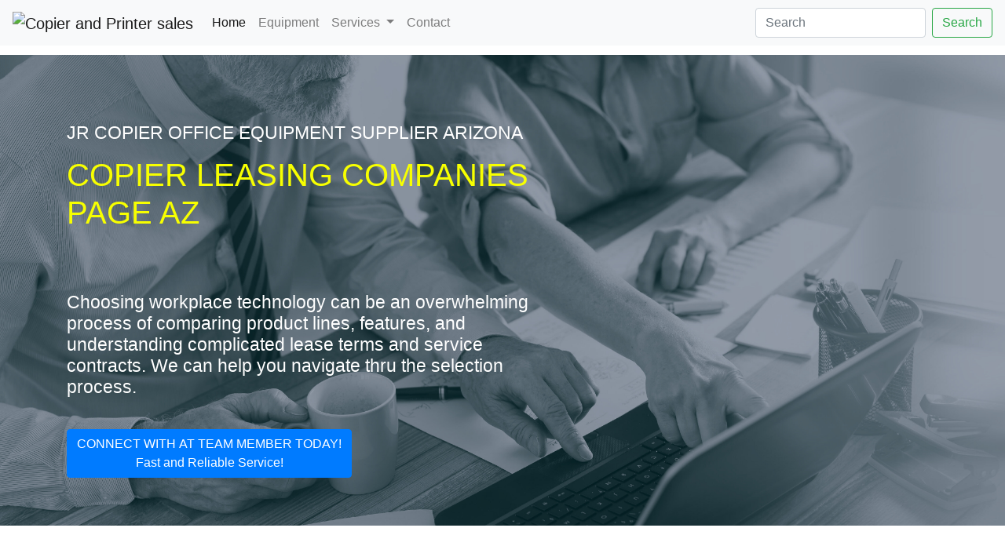

--- FILE ---
content_type: text/html; charset=UTF-8
request_url: https://myofficeequipmentpro.com/arizona/page/copier-leasing-companies.php
body_size: 51828
content:
<!doctype html>
<html data-page-optimizer-init="true" lang="en-US"><!-- InstanceBegin template="/Templates/copier-nation-jr.dwt" codeOutsideHTMLIsLocked="false" -->
<head><meta charset="UTF-8"><meta content="IE=edge" http-equiv="X-UA-Compatible" /><meta name="viewport" content="width=device-width, initial-scale=1.0"><!-- InstanceBeginEditable name="doctitle" -->
	<title>Copier Leasing Companies Page AZ | Get Your Quote!</title>
	<meta name="description" content="Copier Leasing Companies Page AZ - Leading provider of multifunction printers & copiers. Explore top-quality sales, flexible leasing options, and prompt service. Ensure seamless office operations today."><!-- InstanceEndEditable -->
	<link href="/mympc/css/bootstrap-4.4.1.css" rel="stylesheet" type="text/css" />
	<link href="/mympc/style/main.css" rel="stylesheet" type="text/css" /><!-- InstanceBeginEditable name="head" --><!-- InstanceEndEditable --><script type="application/ld+json">
{
  "@context": "https://schema.org",
  "@type": "WebPage",
  "@id": "https://myofficeequipmentpro.com#webpage",
  "headline": "Copier sales, MFD printer sales, MFD printer lease Page Arizona",
  "url": "https://myofficeequipmentpro.com/arizona/page/copier-leasing-companies.php",
  "description": "Explore top deals on copier and MFD printer sales or lease options. Enhance your office productivity today!",
  "keywords": [
    "Copier sales",
    "MFD printer sales",
    "MFD printer lease",
    "sales",
    "WIDE FORMATS",
    "FORMATS ENGENEERING",
    "PRODUCTION COLOR",
    "COLOR PRINTING",
    "COPIER LEASES",
    "COPIER",
    "LEASE",
    "Photocopier",
    "MFD Printer"
  ],
  "about": [
    {
      "@type": "Thing",
      "name": "document imaging",
      "description": "replicating documents commonly used in business",
      "sameAs": [
        "https://en.wikipedia.org/wiki/Document_imaging",
        "https://www.wikidata.org/wiki/Q379942",
        "https://www.google.com/search?q=document+imaging&kgmid=/m/09cv65",
        "https://en.wikipedia.org/wiki/Photocopier"
      ]
    },
    {
      "@type": "Thing",
      "name": "productivity",
      "description": "average measure of the efficiency of production",
      "sameAs": [
        "https://en.wikipedia.org/wiki/Productivity",
        "https://www.wikidata.org/wiki/Q2111958",
        "https://www.google.com/search?q=productivity&kgmid=/m/026y05",
        "https://en.wikipedia.org/wiki/Multi-function_printer"
      ]
    },
    {
      "@type": "Thing",
      "name": "lease",
      "description": "business contract between two parties, the lessor (owner) and lessee (user), for use of property",
      "sameAs": [
        "https://en.wikipedia.org/wiki/Lease",
        "https://www.wikidata.org/wiki/Q716894",
        "https://www.google.com/search?q=lease&kgmid=/m/03x_d3f"
      ]
    },
    {
      "@type": "Thing",
      "name": "Lexmark",
      "description": "company",
      "sameAs": [
        "https://en.wikipedia.org/wiki/Lexmark",
        "https://www.wikidata.org/wiki/Q1415501",
        "https://www.google.com/search?q=Lexmark&kgmid=/m/03hjd6"
      ]
    },
    {
      "@type": "Thing",
      "name": "all-in-one PC",
      "description": "type of desktop computer where the main components and display are assembled in a single unit",
      "sameAs": [
        "https://en.wikipedia.org/wiki/All-in-one_computer",
        "https://www.wikidata.org/wiki/Q1258213"
      ]
    },
    {
      "@type": "Thing",
      "name": "wide-format printer",
      "description": "accepted to be any computer-controlled printing machines (printers) that support a maximum print roll width greater than ca. 45 cm",
      "sameAs": [
        "https://en.wikipedia.org/wiki/Wide-format_printer",
        "https://www.wikidata.org/wiki/Q1418969",
        "https://www.google.com/search?q=wide-format+printer&kgmid=/m/07ztd_"
      ]
    },
    {
      "@type": "Thing",
      "name": "ink",
      "description": "liquid or paste that contains pigments or dyes",
      "sameAs": [
        "https://en.wikipedia.org/wiki/Ink",
        "https://www.wikidata.org/wiki/Q127418",
        "https://www.google.com/search?q=ink&kgmid=/m/03yhk"
      ]
    },
    {
      "@type": "Thing",
      "name": "plotter",
      "description": "computer output device that draws on or cuts into paper or other materials by moving a pen or knife",
      "sameAs": [
        "https://en.wikipedia.org/wiki/Plotter",
        "https://www.wikidata.org/wiki/Q193255",
        "https://www.google.com/search?q=plotter&kgmid=/m/05rk2"
      ]
    },
    {
      "@type": "Thing",
      "name": "Photocopier",
      "description": "A photocopier (also called copier or copy machine, and formerly Xerox machine, the generic trademark) is a machine that makes copies of documents and other visual images onto paper or plastic film quickly and cheaply."
    },
    {
      "@type": "Thing",
      "name": "Multi-function printer",
      "description": "An MFP (multi-function product/printer/peripheral), multi-functional, all-in-one (AIO), or multi-function device (MFD), is an office machine which incorporates the functionality of multiple devices in one, so as to have a smaller footprint in a home or small business setting (the SOHO market segment), or to provide centralized document management/distribution/production in a large-office setting. A typical MFP may act as a combination of some or all of the following devices: email, fax, photocopier, printer, scanner."
    },
    {
      "@type": "Thing",
      "name": "Sales",
      "description": "Sales are activities related to selling or the number of goods sold in a given targeted time period. The delivery of a service for a cost is also considered a sale. A period during which goods are sold for a reduced price may also be referred to as a 'sale'.",
      "sameAs": ["https://en.wikipedia.org/wiki/Sales"]
    }
  ],
  "mentions": [
    {
      "@type": "Thing",
      "name": "document management system",
      "description": "software that provides an automated way to store, manage and track electronic documents",
      "sameAs": [
        "https://en.wikipedia.org/wiki/Document_management_system",
        "https://www.wikidata.org/wiki/Q831677",
        "https://www.google.com/search?q=document+management+system&kgmid=/m/0jf72"
      ]
    },
    {
      "@type": "Thing",
      "name": "space",
      "description": "a three-dimensional extent within which entities exist and have physical relationships to each other",
      "sameAs": [
        "https://en.wikipedia.org/wiki/Space",
        "https://www.wikidata.org/wiki/Q107",
        "https://www.google.com/search?q=space&kgmid=/m/06wqb"
      ]
    },
    {
      "@type": "Thing",
      "name": "small and medium enterprises",
      "description": "type of business",
      "sameAs": [
        "https://en.wikipedia.org/wiki/Small_and_medium-sized_enterprises",
        "https://www.wikidata.org/wiki/Q622439",
        "https://www.google.com/search?q=small+and+medium+enterprises&kgmid=/m/0272kb"
      ]
    },
    {
      "@type": "Thing",
      "name": "inkjet printing",
      "description": "type of computer printing",
      "sameAs": [
        "https://en.wikipedia.org/wiki/Inkjet_printing",
        "https://www.wikidata.org/wiki/Q95474715",
        "https://www.google.com/search?q=inkjet+printing&kgmid=/m/0dd6m"
      ]
    },
    {
      "@type": "Thing",
      "name": "image scanner",
      "description": "device that optically scans images, printed text, handwriting, or an object, and converts it to a digital image",
      "sameAs": [
        "https://en.wikipedia.org/wiki/Image_scanner",
        "https://www.wikidata.org/wiki/Q82744",
        "https://www.google.com/search?q=image+scanner&kgmid=/m/01v1hk"
      ]
    },
    {
      "@type": "Thing",
      "name": "HP LaserJet",
      "description": "Laser printer produced by Hewlett-Packard",
      "sameAs": [
        "https://en.wikipedia.org/wiki/HP_LaserJet",
        "https://www.wikidata.org/wiki/Q4040290",
        "https://www.google.com/search?q=HP+LaserJet&kgmid=/m/0364pq"
      ]
    },
    {
      "@type": "Thing",
      "name": "cloud computing",
      "description": "form of Internet-based computing, whereby shared resources, software and information are provided to computers and other devices",
      "sameAs": [
        "https://en.wikipedia.org/wiki/Cloud_computing",
        "https://www.wikidata.org/wiki/Q483639",
        "https://www.google.com/search?q=cloud+computing&kgmid=/m/02y_9m3"
      ]
    },
    {
      "@type": "Thing",
      "name": "Wi-Fi",
      "description": "family of wireless network protocols, based on IEEEs 802.11 standards",
      "sameAs": [
        "https://en.wikipedia.org/wiki/Wi-Fi",
        "https://www.wikidata.org/wiki/Q29643",
        "https://www.google.com/search?q=Wi-Fi&kgmid=/m/0h4d9"
      ]
    },
    {
      "@type": "Thing",
      "name": "Canon Inc.",
      "description": "Japanese multinational imaging corporation",
      "sameAs": [
        "https://en.wikipedia.org/wiki/Canon_Inc.",
        "https://www.wikidata.org/wiki/Q62621",
        "https://www.google.com/search?q=Canon+Inc.&kgmid=/m/01bvx1"
      ]
    },
    {
      "@type": "Thing",
      "name": "management",
      "description": "administration of an organization, including activities to set the strategy of an organization and coordinate employees to accomplish its objectives",
      "sameAs": [
        "https://en.wikipedia.org/wiki/Management",
        "https://www.wikidata.org/wiki/Q2920921",
        "https://www.google.com/search?q=management&kgmid=/m/04_tv"
      ]
    },
    {
      "@type": "Thing",
      "name": "dots per inch",
      "description": "unit of measurement",
      "sameAs": [
        "https://en.wikipedia.org/wiki/Dots_per_inch",
        "https://www.wikidata.org/wiki/Q305896",
        "https://www.google.com/search?q=dots+per+inch&kgmid=/m/01tf1w"
      ]
    },
    {
      "@type": "Thing",
      "name": "letter",
      "description": "paper size",
      "sameAs": [
        "https://en.wikipedia.org/wiki/Letter_(paper_size)",
        "https://www.wikidata.org/wiki/Q2638138",
        "https://www.google.com/search?q=letter&kgmid=/m/05q7gv"
      ]
    },
    {
      "@type": "Thing",
      "name": "expert",
      "description": "person with broad and profound competence in a particular field",
      "sameAs": [
        "https://en.wikipedia.org/wiki/Expert",
        "https://www.wikidata.org/wiki/Q381160",
        "https://www.google.com/search?q=expert&kgmid=/m/02pkl"
      ]
    },
    {
      "@type": "Thing",
      "name": "finance",
      "description": "academic discipline studying businesses, financing, investments and protection of economic value",
      "sameAs": [
        "https://en.wikipedia.org/wiki/Finance",
        "https://www.wikidata.org/wiki/Q43015",
        "https://www.google.com/search?q=finance&kgmid=/m/02_7t"
      ]
    },
    {
      "@type": "Thing",
      "name": "printing",
      "description": "process for reproducing text and images using a master form or template",
      "sameAs": [
        "https://en.wikipedia.org/wiki/Printing",
        "https://www.wikidata.org/wiki/Q11034",
        "https://www.google.com/search?q=printing&kgmid=/m/0c5mq"
      ]
    },
    {
      "@type": "Thing",
      "name": "Large Format",
      "description": "imaging format of 9×12 cm/4×5 inches or larger",
      "sameAs": [
        "https://en.wikipedia.org/wiki/Large_format",
        "https://www.wikidata.org/wiki/Q1189460",
        "https://www.google.com/search?q=Large+Format&kgmid=/m/01_msq"
      ]
    },
    {
      "@type": "Thing",
      "name": "machine",
      "description": "tool containing one or more parts that uses energy to perform an intended action"
    },
    {
      "@type": "Thing",
      "name": "Seiko Epson",
      "description": "Japanese electronics company"
    },
    {
      "@type": "Thing",
      "name": "environmentally friendly",
      "description": "goods, services, laws, and rules that either do not harm the environment or do very little harm to it"
    },
    {
      "@type": "Thing",
      "name": "Ethernet",
      "description": "family of wired computer networking technologies commonly used in local area networks (LAN), metropolitan area networks (MAN) and wide area networks (WAN)"
    },
    {
      "@type": "Thing",
      "name": "touchscreen",
      "description": "input/output device usually layered on the top of an electronic visual display"
    },
    {
      "@type": "Thing",
      "name": "computer",
      "description": "general-purpose device for performing arithmetic or logical operations"
    },
    {
      "@type": "Thing",
      "name": "banner",
      "description": "flag or other piece of cloth bearing a symbol, logo, slogan or other message"
    },
    {
      "@type": "Thing",
      "name": "wireless communication",
      "description": "transfer of information or power that does not require the use of physical wires"
    },
    {
      "@type": "Thing",
      "name": "asset",
      "description": "economic resource, from which future economic benefits are expected"
    },
    {
      "@type": "Thing",
      "name": "ownership",
      "description": "legal concept; relationship between a legal person and property conferring exclusive control"
    }
  ]
}
</script><script type="application/ld+json">
	{
	  "@context" : "http://schema.org",
	  "@type" : "Organization",
	  "name" : "JR Copier",
	  "url" : "https://myofficeequipmentpro.com",
	  "sameAs" : [
		"https://www.facebook.com/JRCopierMN",
		"https://twitter.com/JRCopierMN",
		"https://www.linkedin.com/company/jr-copier-of-minnesota-llc/"
	  ]
	}
	</script>
	<style title="related_links_table" type="text/css">.rlink-links {
        list-style:disc outside;
        width:100%;
        font-size:16pt;
        columns:3;
        -webkit-columns:3;
        -moz-columns:3;
        -o-columns:3;
    }
    .rlink-links li {
        background-color:#FFFFFF;
        margin:0 1px 1px 1px;
        padding:1;
    }
	</style>
	<script type="application/ld+json" class="schemantra.com">

{
  "@context": "https://schema.org",
  "@type": "LocalBusiness",
  "@id": "localBusiness",
  "address": [
    "Page",
    "Arizona",
    "86036"
  ],
  "areaServed": "Arizona",
  "currenciesAccepted": "USD",
  "description": "Page, AZ Copier Leasing Companies, Sales and Rentals. We have the largest selection of multifunction copiers to choose from for lease or rent in Arizona. With over 25 years of experience and an A+ Rating from the BBB you can be sure that we will exceed your expectations.",
  "email": "info@jrcopiermn.com",
  "hasMap": "https://maps.app.goo.gl/LuJSTM9srFqFL5vk8",
  "image": "https://imagizer.imageshack.com/v2/640x480q70/924/tcmoCn.jpg",
  "keywords": "Copier Leasing Companies",
  "knowsAbout": "Office Equpment Supplier",
  "openingHours": "8:00AM - 5:00PM",
  "paymentAccepted": "Cash, Check, Credit Cards",
  "telephone": " 888-331-7417"
}
</script><script type="application/ld+json">
	{
	  "@context" : "http://schema.org",
	  "@type" : "Organization",
	  "name" : "JR Copier",
	  "url" : "https://myofficeequipmentpro.com",
	  "sameAs" : [
		"https://www.facebook.com/JRCopierMN",
		"https://twitter.com/JRCopierMN",
		"https://www.linkedin.com/company/jr-copier-of-minnesota-llc/"
	  ]
	}
	</script><script type="application/ld+json">
  {
"@context": "https://schema.org",
"@type": "LocalBusiness",
"url": "https://myofficeequipmentpro.com/arizona/page/copier-leasing-companies.php",
"name": "JR Copier of Minnesota",
"description": "Copier Leasing Companies Page AZ - Looking for a new copier or MFD printer? JR Copier has been in the office equipment sales & service business for over 24 years!",
"logo": "https://imagizer.imageshack.com/v2/320x240q70/924/zmHbnS.png",
"image": "https://imagizer.imageshack.com/v2/640x480q70/924/tcmoCn.jpg",
"priceRange": "Get 3 Price Quotes",
"hasMap": "https://www.google.com/maps/place/JR+Copier/@45.0507498,-93.1903442,15z/data=!4m6!3m5!1s0x52b32ecae540001b:0x60d44019898ea420!8m2!3d45.0507498!4d-93.1903442!16s%2Fg%2F11hckl6_pw?entry=ttu",
"email": "info@jrcopiermn.com",
"telephone": "888-331-7417",
"openingHours": "Mon - Fri 8:00AM - 5:00PM",
"sameAs": [
    "https://www.facebook.com/JRCopierMN",
    "https://maps.app.goo.gl/LuJSTM9srFqFL5vk8",
    "https://twitter.com/JRCopierMN",
    "https://www.linkedin.com/company/jr-copier-of-minnesota-llc/"
],
"aggregateRating": {
    "@type": "AggregateRating",
    "ratingValue": "5",
    "ratingCount": "235"
},
"address": {
    "@type": "PostalAddress",
    "addressLocality": "Page",
    "addressRegion": "AZ"
}
}
</script><script type="application/ld+json">
[
  {
    "@context": "https://schema.org",
    "@type": "Product",
    "name": "Photocopier",
    "url": "https://en.wikipedia.org/wiki/Photocopier",
    "description": "A machine that makes copies of documents and other visual images.",
    "isRelatedTo": {
      "@type": "Product",
      "name": "Multi-Function Printer",
      "url": "https://en.wikipedia.org/wiki/Multi-function_printer"
    },
    "manufacturer": [
      {
        "@type": "Organization",
        "name": "Canon"
      },
      {
        "@type": "Organization",
        "name": "Xerox"
      },
      {
        "@type": "Organization",
        "name": "HP"
      },
      {
        "@type": "Organization",
        "name": "Ricoh"
      },
      {
        "@type": "Organization",
        "name": "Konica Minolta"
      },
      {
        "@type": "Organization",
        "name": "Kyocera"
      },
      {
        "@type": "Organization",
        "name": "Brother"
      }
    ],
    "aggregateRating": {
      "@type": "AggregateRating",
      "ratingValue": "4.5",
      "reviewCount": "100"
    }
  },
  {
    "@type": "Product",
    "name": "Multi-Function Printer",
    "url": "https://en.wikipedia.org/wiki/Multi-function_printer",
    "description": "An office machine which incorporates the functionality of multiple devices in one.",
    "isRelatedTo": {
      "@type": "Product",
      "name": "Photocopier",
      "url": "https://en.wikipedia.org/wiki/Photocopier"
    },
    "manufacturer": [
      {
        "@type": "Organization",
        "name": "Canon"
      },
      {
        "@type": "Organization",
        "name": "Xerox"
      },
      {
        "@type": "Organization",
        "name": "HP"
      },
      {
        "@type": "Organization",
        "name": "Ricoh"
      },
      {
        "@type": "Organization",
        "name": "Konica Minolta"
      },
      {
        "@type": "Organization",
        "name": "Kyocera"
      },
      {
        "@type": "Organization",
        "name": "Brother"
      }
    ],
    "aggregateRating": {
      "@type": "AggregateRating",
      "ratingValue": "4.7",
      "reviewCount": "150"
    }
  }
]
</script><script type="application/ld+json">
  {
  "@context": "http://schema.org",
  "@type": "Place",
  "name": "Page",
  "address": {
    "@type": "PostalAddress",
    "addressLocality": "Page",
    "addressRegion": "AZ",
    "addressCountry": "USA"
  },
  "geo": {
    "@type": "GeoCoordinates",
    "latitude": 36.9068214,
    "longitude": -111.535812
  },
  "url": "https://en.wikipedia.org/wiki/Page,_Arizona"
}
</script><script type="application/ld+json">
  {
  "@context": "https://schema.org",
  "@type": "WebPage",
  "about": [
    {
      "name": "Multi-function printer",
      "sameAs": "https://en.wikipedia.org/wiki/Multi-function_printer"
    },
    {
      "name": "Photocopier",
      "sameAs": "https://en.wikipedia.org/wiki/Photocopier"
    },
    {
      "name": "Sales",
      "sameAs": "https://en.wikipedia.org/wiki/Sales"
    },
    {
      "name": "Lease",
      "sameAs": "https://en.wikipedia.org/wiki/Lease"
    }
  ],
  "mentions": [
    {
      "name": "Copying",
      "sameAs": "https://en.wikipedia.org/wiki/Copying"
    },
    {
      "name": "Chester Carlson",
      "sameAs": "https://en.wikipedia.org/wiki/Chester_Carlson"
    },
    {
      "name": "Electrophotography",
      "sameAs": "https://en.wikipedia.org/wiki/Electrophotography"
    },
    {
      "name": "Carbon paper",
      "sameAs": "https://en.wikipedia.org/wiki/Carbon_paper"
    },
    {
      "name": "Duplicating machines",
      "sameAs": "https://en.wikipedia.org/wiki/Duplicating_machines"
    },
    {
      "name": "IBM",
      "sameAs": "https://en.wikipedia.org/wiki/IBM"
    },
    {
      "name": "Xerography",
      "sameAs": "https://en.wikipedia.org/wiki/Xerography"
    },
    {
      "name": "Trademarked",
      "sameAs": "https://en.wikipedia.org/wiki/Trademarked"
    },
    {
      "name": "Xerox Corporation",
      "sameAs": "https://en.wikipedia.org/wiki/Xerox_Corporation"
    },
    {
      "name": "Savin (photocopiers)",
      "sameAs": "https://en.wikipedia.org/wiki/Savin_(photocopiers)"
    },
    {
      "name": "Kodak",
      "sameAs": "https://en.wikipedia.org/wiki/Kodak"
    },
    {
      "name": "Photostat machine",
      "sameAs": "https://en.wikipedia.org/wiki/Photostat_machine"
    },
    {
      "name": "Brand",
      "sameAs": "https://en.wikipedia.org/wiki/Brand"
    },
    {
      "name": "Inkjet",
      "sameAs": "https://en.wikipedia.org/wiki/Inkjet"
    },
    {
      "name": "Duplex printing",
      "sameAs": "https://en.wikipedia.org/wiki/Duplex_printing"
    },
    {
      "name": "Automatic document feeder",
      "sameAs": "https://en.wikipedia.org/wiki/Automatic_document_feeder"
    },
    {
      "name": "Staple (fastener)",
      "sameAs": "https://en.wikipedia.org/wiki/Staple_(fastener)"
    },
    {
      "name": "3M",
      "sameAs": "https://en.wikipedia.org/wiki/3M"
    },
    {
      "name": "Multi-function printer",
      "sameAs": "https://en.wikipedia.org/wiki/Multi-function_printer"
    },
    {
      "name": "Digital data",
      "sameAs": "https://en.wikipedia.org/wiki/Digital_data"
    },
    {
      "name": "Analog signal",
      "sameAs": "https://en.wikipedia.org/wiki/Analog_signal"
    },
    {
      "name": "Image scanner",
      "sameAs": "https://en.wikipedia.org/wiki/Image_scanner"
    },
    {
      "name": "Laser printer",
      "sameAs": "https://en.wikipedia.org/wiki/Laser_printer"
    },
    {
      "name": "Collation",
      "sameAs": "https://en.wikipedia.org/wiki/Collation"
    },
    {
      "name": "Multifunction printer",
      "sameAs": "https://en.wikipedia.org/wiki/Multifunction_printer"
    },
    {
      "name": "Inkjet printing",
      "sameAs": "https://en.wikipedia.org/wiki/Inkjet_printing"
    },
    {
      "name": "Laser printing",
      "sameAs": "https://en.wikipedia.org/wiki/Laser_printing"
    },
    {
      "name": "Digital printing",
      "sameAs": "https://en.wikipedia.org/wiki/Digital_printing"
    },
    {
      "name": "Photoconductive",
      "sameAs": "https://en.wikipedia.org/wiki/Photoconductive"
    },
    {
      "name": "Semiconductor",
      "sameAs": "https://en.wikipedia.org/wiki/Semiconductor"
    },
    {
      "name": "Toner",
      "sameAs": "https://en.wikipedia.org/wiki/Toner"
    },
    {
      "name": "Selenium",
      "sameAs": "https://en.wikipedia.org/wiki/Selenium"
    },
    {
      "name": "Ozone",
      "sameAs": "https://en.wikipedia.org/wiki/Ozone"
    },
    {
      "name": "Computer printer",
      "sameAs": "https://en.wikipedia.org/wiki/Computer_printer"
    },
    {
      "name": "Xerox",
      "sameAs": "https://en.wikipedia.org/wiki/Xerox"
    },
    {
      "name": "Canon Inc.",
      "sameAs": "https://en.wikipedia.org/wiki/Canon_Inc."
    },
    {
      "name": "Gestetner",
      "sameAs": "https://en.wikipedia.org/wiki/Gestetner"
    },
    {
      "name": "IBM Copier Family",
      "sameAs": "https://en.wikipedia.org/wiki/IBM_Copier_Family"
    },
    {
      "name": "List of duplicating processes",
      "sameAs": "https://en.wikipedia.org/wiki/List_of_duplicating_processes"
    },
    {
      "name": "Reprography",
      "sameAs": "https://en.wikipedia.org/wiki/Reprography"
    },
    {
      "name": "Risograph",
      "sameAs": "https://en.wikipedia.org/wiki/Risograph"
    },
    {
      "name": "Thermochromatic ink",
      "sameAs": "https://en.wikipedia.org/wiki/Thermochromatic_ink"
    },
    {
      "name": "Thermofax",
      "sameAs": "https://en.wikipedia.org/wiki/Thermofax"
    },
    {
      "name": "Xerox art",
      "sameAs": "https://en.wikipedia.org/wiki/Xerox_art"
    },
    {
      "name": "Xerox 914",
      "sameAs": "https://en.wikipedia.org/wiki/Xerox_914"
    },
    {
      "name": "Hewlett-Packard",
      "sameAs": "https://en.wikipedia.org/wiki/Hewlett-Packard"
    },
    {
      "name": "Konica Minolta",
      "sameAs": "https://en.wikipedia.org/wiki/Konica_Minolta"
    },
    {
      "name": "Canon (company)",
      "sameAs": "https://en.wikipedia.org/wiki/Canon_(company)"
    },
    {
      "name": "Marketing",
      "sameAs": "https://en.wikipedia.org/wiki/Marketing"
    },
    {
      "name": "Laser printing",
      "sameAs": "https://en.wikipedia.org/wiki/Laser_printing"
    },
    {
      "name": "Inkjet printing",
      "sameAs": "https://en.wikipedia.org/wiki/Inkjet_printing"
    },
    {
      "name": "Inkjet technology",
      "sameAs": "https://en.wikipedia.org/wiki/Inkjet_technology"
    },
    {
      "name": "Fax",
      "sameAs": "https://en.wikipedia.org/wiki/Fax"
    },
    {
      "name": "USB",
      "sameAs": "https://en.wikipedia.org/wiki/USB"
    },
    {
      "name": "IEEE 1284",
      "sameAs": "https://en.wikipedia.org/wiki/IEEE_1284"
    },
    {
      "name": "Ethernet",
      "sameAs": "https://en.wikipedia.org/wiki/Ethernet"
    },
    {
      "name": "Wi-Fi",
      "sameAs": "https://en.wikipedia.org/wiki/Wi-Fi"
    },
    {
      "name": "Smart card",
      "sameAs": "https://en.wikipedia.org/wiki/Smart_card"
    },
    {
      "name": "Photocopier",
      "sameAs": "https://en.wikipedia.org/wiki/Photocopier"
    },
    {
      "name": "Print on demand",
      "sameAs": "https://en.wikipedia.org/wiki/Print_on_demand"
    },
    {
      "name": "Digital printing",
      "sameAs": "https://en.wikipedia.org/wiki/Digital_printing"
    },
    {
      "name": "PostScript",
      "sameAs": "https://en.wikipedia.org/wiki/PostScript"
    },
    {
      "name": "Printer Command Language",
      "sameAs": "https://en.wikipedia.org/wiki/Printer_Command_Language"
    },
    {
      "name": "Open XML Paper Specification",
      "sameAs": "https://en.wikipedia.org/wiki/Open_XML_Paper_Specification"
    },
    {
      "name": "PDF",
      "sameAs": "https://en.wikipedia.org/wiki/PDF"
    },
    {
      "name": "TIFF",
      "sameAs": "https://en.wikipedia.org/wiki/TIFF"
    },
    {
      "name": "Printer driver",
      "sameAs": "https://en.wikipedia.org/wiki/Printer_driver"
    },
    {
      "name": "Inkjet Printer",
      "sameAs": "https://en.wikipedia.org/wiki/Inkjet_Printer"
    },
    {
      "name": "Duplex printing",
      "sameAs": "https://en.wikipedia.org/wiki/Duplex_printing"
    },
    {
      "name": "Laser printer",
      "sameAs": "https://en.wikipedia.org/wiki/Laser_printer"
    },
    {
      "name": "Dots per inch",
      "sameAs": "https://en.wikipedia.org/wiki/Dots_per_inch"
    },
    {
      "name": "Automatic document feeder",
      "sameAs": "https://en.wikipedia.org/wiki/Automatic_document_feeder"
    },
    {
      "name": "Duplex scanning",
      "sameAs": "https://en.wikipedia.org/wiki/Duplex_scanning"
    },
    {
      "name": "JPEG",
      "sameAs": "https://en.wikipedia.org/wiki/JPEG"
    },
    {
      "name": "TWAIN",
      "sameAs": "https://en.wikipedia.org/wiki/TWAIN"
    },
    {
      "name": "Digital signature",
      "sameAs": "https://en.wikipedia.org/wiki/Digital_signature"
    },
    {
      "name": "Hole punch",
      "sameAs": "https://en.wikipedia.org/wiki/Hole_punch"
    },
    {
      "name": "Hard disk drive",
      "sameAs": "https://en.wikipedia.org/wiki/Hard_disk_drive"
    },
    {
      "name": "Active Directory",
      "sameAs": "https://en.wikipedia.org/wiki/Active_Directory"
    },
    {
      "name": "IPv6",
      "sameAs": "https://en.wikipedia.org/wiki/IPv6"
    },
    {
      "name": "Simple Network Management Protocol",
      "sameAs": "https://en.wikipedia.org/wiki/Simple_Network_Management_Protocol"
    },
    {
      "name": "Image scanner",
      "sameAs": "https://en.wikipedia.org/wiki/Image_scanner"
    },
    {
      "name": "Plaintext",
      "sameAs": "https://en.wikipedia.org/wiki/Plaintext"
    },
    {
      "name": "Firmware",
      "sameAs": "https://en.wikipedia.org/wiki/Firmware"
    },
    {
      "name": "Application software",
      "sameAs": "https://en.wikipedia.org/wiki/Application_software"
    },
    {
      "name": "Document imaging",
      "sameAs": "https://en.wikipedia.org/wiki/Document_imaging"
    },
    {
      "name": "Document management system",
      "sameAs": "https://en.wikipedia.org/wiki/Document_management_system"
    },
    {
      "name": "OmniPage",
      "sameAs": "https://en.wikipedia.org/wiki/OmniPage"
    },
    {
      "name": "HP Open Extensibility Platform (OXP)",
      "sameAs": "https://en.wikipedia.org/wiki/HP_Open_Extensibility_Platform_(OXP)"
    },
    {
      "name": "Konica Minolta OpenAPI",
      "sameAs": "https://en.wikipedia.org/wiki/Konica_Minolta_OpenAPI"
    },
    {
      "name": "Brother Industries",
      "sameAs": "https://en.wikipedia.org/wiki/Brother_Industries"
    },
    {
      "name": "Canon Inc.",
      "sameAs": "https://en.wikipedia.org/wiki/Canon_Inc."
    },
    {
      "name": "Dell",
      "sameAs": "https://en.wikipedia.org/wiki/Dell"
    },
    {
      "name": "Epson",
      "sameAs": "https://en.wikipedia.org/wiki/Epson"
    },
    {
      "name": "Kodak",
      "sameAs": "https://en.wikipedia.org/wiki/Kodak"
    },
    {
      "name": "Kyocera",
      "sameAs": "https://en.wikipedia.org/wiki/Kyocera"
    },
    {
      "name": "Lexmark",
      "sameAs": "https://en.wikipedia.org/wiki/Lexmark"
    },
    {
      "name": "Océ",
      "sameAs": "https://en.wikipedia.org/wiki/Oc%C3%A9"
    },
    {
      "name": "Oki Electric Industry",
      "sameAs": "https://en.wikipedia.org/wiki/Oki_Electric_Industry"
    },
    {
      "name": "Olivetti",
      "sameAs": "https://en.wikipedia.org/wiki/Olivetti"
    },
    {
      "name": "Panasonic",
      "sameAs": "https://en.wikipedia.org/wiki/Panasonic"
    },
    {
      "name": "Ricoh",
      "sameAs": "https://en.wikipedia.org/wiki/Ricoh"
    },
    {
      "name": "Samsung Electronics",
      "sameAs": "https://en.wikipedia.org/wiki/Samsung_Electronics"
    },
    {
      "name": "Sharp Corporation",
      "sameAs": "https://en.wikipedia.org/wiki/Sharp_Corporation"
    },
    {
      "name": "Sindoh",
      "sameAs": "https://en.wikipedia.org/wiki/Sindoh"
    },
    {
      "name": "Toshiba",
      "sameAs": "https://en.wikipedia.org/wiki/Toshiba"
    },
    {
      "name": "Xerox",
      "sameAs": "https://en.wikipedia.org/wiki/Xerox"
    },
    {
      "name": "Computer printer",
      "sameAs": "https://en.wikipedia.org/wiki/Computer_printer"
    },
    {
      "name": "Canon NoteJet",
      "sameAs": "https://en.wikipedia.org/wiki/Canon_NoteJet"
    }
  ]
}
</script>
	<style type="text/css">/* Table Styles */
        .table-printer {
            width: 100%;
            border-collapse: collapse;
            margin: 20px 0;
            font-family: Arial, sans-serif;
            font-size: 0.9em;
            min-width: 400px;
            box-shadow: 0 0 20px rgba(0, 0, 0, 0.15);
        }

        .table-printer thead tr {
            background-color: #009879;
            color: #ffffff;
            text-align: left;
        }

        .table-printer th,
        .table-printer td {
            padding: 12px 15px;
            border: 1px solid #dddddd;
        }

        .table-printer tbody tr {
            border-bottom: 1px solid #dddddd;
        }

        .table-printer tbody tr:nth-of-type(even) {
            background-color: #f3f3f3;
        }

        .table-printer tbody tr:last-of-type {
            border-bottom: 2px solid #009879;
        }

        .table-printer tbody tr.active-row {
            font-weight: bold;
            color: #009879;
        }
	</style>
	<link href="https://myofficeequipmentpro.com/arizona/page/copier-leasing-companies.php" rel="canonical" />
</head>
<body data-page-optimizer-editable="true" style="padding-top: 70px"><div class="hero-background"><div class="container">
<header>
<nav class="navbar fixed-top navbar-expand-lg navbar-light bg-light"><a class="navbar-brand" href="/"><img alt="Copier and Printer sales" height="41" src="https://imagizer.imageshack.com/v2/320x240q70/924/zmHbnS.png" width="170" /></a><button aria-controls="navbarSupportedContent1" aria-expanded="false" aria-label="Toggle navigation" class="navbar-toggler" data-target="#navbarSupportedContent1" data-toggle="collapse" type="button"><span class="navbar-toggler-icon"></span></button><div class="collapse navbar-collapse" id="navbarSupportedContent1"><ul class="navbar-nav mr-auto"><li class="nav-item active"><a class="nav-link" href="/">Home <span class="sr-only">(current)</span></a></li>
<li class="nav-item"><a class="nav-link" href="/copiers.html">Equipment</a></li>
<li class="nav-item dropdown"><a aria-expanded="false" aria-haspopup="true" class="nav-link dropdown-toggle" data-toggle="dropdown" href="/lease.html" id="navbarDropdown1" role="button">Services </a><div aria-labelledby="navbarDropdown1" class="dropdown-menu"><a class="dropdown-item" href="/copiers.html">Copier & Printer Service</a> <a class="dropdown-item" href="/lease.html">Equipment Rentals</a><div class="dropdown-divider"></div>
<a class="dropdown-item" href="/lease.html">Lease</a></div>
</li>
<li class="nav-item"><a class="nav-link " href="https://myofficeequipmentpro.com/contact.html">Contact</a></li>
</ul>

<form class="form-inline my-2 my-lg-0"><input aria-label="Search" class="form-control mr-sm-2" data-page-optimizer-editable="true" placeholder="Search" type="search" /><button class="btn btn-outline-success my-2 my-sm-0" type="submit">Search</button></form>
</div>
</nav>
</header>
<!-- InstanceBeginEditable name="main-edit" --><main><div class="h1"><p class="head-p">JR COPIER OFFICE EQUIPMENT SUPPLIER ARIZONA</p>

<h1>COPIER LEASING COMPANIES PAGE AZ</h1>
 
<p class="head-p">Choosing workplace technology can be an overwhelming process of comparing product lines, features, and understanding complicated lease terms and service contracts. We can help you navigate thru the selection process.</p>
</div>
<br />
<!-- Button trigger modal --><button class="btn btn-primary" data-target="#exampleModalCenter" data-toggle="modal" type="button">CONNECT WITH AT TEAM MEMBER TODAY!<br />
Fast and Reliable Service!</button> <!-- Modal -->
<div aria-hidden="true" aria-labelledby="exampleModalCenterTitle" class="modal fade" id="exampleModalCenter" role="dialog" tabindex="-1"><div class="modal-dialog modal-dialog-centered" role="document"><div class="modal-content"><div class="modal-header">
<h5 class="modal-title" id="exampleModalLongTitle">GET A QUOTE</h5>
<button aria-label="Close" class="close" data-dismiss="modal" type="button"><span aria-hidden="true">×</span></button></div>

<div class="modal-body"><div id="formTargetDiv"></div>
<script src="//efw.360connect.com/widget.js?v=3"></script><script type="text/javascript">
efwCreate({
targetElementId: 'formTargetDiv',
category: 'Commercial Copiers',
campaignId: '0E36A1EB-2F42-46D8-BABF-2297279A1955',
valueProp: true,
redirectUrl: '',
autoResize: true,
skin: '1',
affData1: '',
affData2: '',
affData3: '',
affData4: '',
affData5: ''
});
</script></div>
</div>
</div>
</div>

<section class="grid-h2">
<h1 class="main-content grid-h2 head-start"><br />
COPIER LEASING COMPANIES</h1>

<div class="image-grid"><div class="col col-lg float-left-img"><img alt="Kyocera Copiers Page AZ" class="responsive-image img-fluid" height="830" src="/mympc/images/kyocera-copiers-printers-us.png" width="864" /></div>

<div class="col col-lg float-left-img"><img alt="Xerox Copiers Page AZ" class="responsive-image img-fluid" height="830" src="/mympc/images/xerox-copiers-printers.png" width="864" /></div>

<div class="col col-lg float-left-img"><img alt="Ricoh Copiers Page AZ" class="responsive-image img-fluid" height="811" src="/mympc/images/ricoh-copiers-printers.png" width="864" /></div>

<div class="grid-h3"><p>Welcome to our comprehensive service in the field of copiers. With today&#39;s dynamic business environment, document production efficiency is paramount. We specialize in various types of copiers including traditional photocopiers, laser copiers and versatile multifunction printers, each designed to cater to diverse needs. Our service covers key components of a copier such as toner cartridges, copier paper, document feeders, copier drums, and more.</p>

<p>We also provide exceptional copier repair and regular maintenance services, ensuring your copiers continuously operate at optimal levels. In addition, we offer authentic and high quality copier parts for replacements whenever the need arises. Choose from our flexible acquisition options of either buying or leasing from top brands like Xerox, Canon, and HP. Our wide range of copier models and advanced features will surely meet your business needs and size.</p>

<p>At our company, we believe that understanding the intricate world of copiers can help make informed decisions that lead to workplace efficiency and productivity. Whether you need a multifunction copier with cutting-edge features or a technician for routine maintenance, we&#39;ve got you covered. Empower your business document production with our professional copier services.</p>

<h2>What Should I Keep In Mind If I Want To Purchase A Copier?</h2>

<p>First of all, there are many things that need to be taken into consideration before making your choice about which copier sales company you want to work with. There are several factors that you will want to keep in mind when trying to pick out your new copier sale machine including price, speed, specialty copier features, copier maintenance, and copier toner replacement. These all have a bearing on your final decision to buy from one copier sales company over the other one.</p>

<h2>What Sort Of Machine Should I Look For?</h2>

<p>Before you even begin looking for copier sales, it’s important to know what copiers are good for you. Copiers come in many different shapes and sizes, with a wide variety of features, this will all depend on your business needs.</p>

<p>Some copiers can print, fax, scan, and even produce a stapled copy. If your business uses a lot of color printing then you should make sure that the copier has a high enough dpi (dots per inch) number.</p>

<p>Before deciding on which machine you should purchase it would help if you knew the answer to these questions:</p>

<ul><li>How many copies do you need on a daily, weekly, or monthly basis?</li>
<li>What copier features are important to you?</li>
<li>How much can you afford?</li>
<li>How will copier sales be delivered and installed?</li>
</ul>

<p>So what do copier salespeople actually do? They help companies purchase the right machine for their needs, they provide support after the sale is complete, and they often offer service plans to keep machines running well. If you’re in the market for a new copier or are just curious about the process, be sure to give us a call. We’ll be more than happy to answer any questions and help you find the perfect machine for your business.</p>

<h2>Copier Leasing Companies</h2>
<p>Leasing a printer or copy machine can be a smart, economical choice for your business. You're not alone in this venture; many successful businesses opt for leasing due to its myriad advantages. With leasing, you avoid the initial cost of buying a machine outright, hence preserving your cash flow for other pressing needs. It also allows for an easier upgrade to newer, more efficient models, keeping you on par with technological advancements.</p>

<table class="table-printer">
	<thead>
		<tr>
			<th>
			<h3>Component/Technology</h3>
			</th>
			<th>
			<h3>Brands</h3>
			</th>
			<th>
			<h3>Features/Specifications</h3>
			</th>
		</tr>
	</thead>
	<tbody>
		<tr>
			<td>Feeder</td>
			<td>Canon</td>
			<td>Energy efficiency</td>
		</tr>
		<tr>
			<td>Scanner bed</td>
			<td>HP (Hewlett-Packard)</td>
			<td>Ergonomics</td>
		</tr>
		<tr>
			<td>Toner cartridge</td>
			<td>Epson</td>
			<td>Noise level</td>
		</tr>
		<tr>
			<td>Drum unit</td>
			<td>Brother</td>
			<td>Maintenance and service</td>
		</tr>
		<tr>
			<td>Fuser unit</td>
			<td>Xerox</td>
			<td>Automatic Document Feeder (ADF)</td>
		</tr>
		<tr>
			<td>Output tray</td>
			<td>Lexmark</td>
			<td>Duplexing feature</td>
		</tr>
		<tr>
			<td>Display panel/Interface</td>
			<td>Ricoh</td>
			<td>Print resolution (DPI)</td>
		</tr>
		<tr>
			<td>Paper tray</td>
			<td>Kyocera</td>
			<td>Color management system</td>
		</tr>
		<tr>
			<td>Duplex unit</td>
			<td>Konica Minolta</td>
			<td>Print server</td>
		</tr>
		<tr>
			<td>Maintenance kit</td>
			<td>Samsung</td>
			<td>Print spooler</td>
		</tr>
		<tr>
			<td>Inkjet technology</td>
			<td></td>
			<td>Copying function</td>
		</tr>
		<tr>
			<td>Laser technology</td>
			<td></td>
			<td>Printing function</td>
		</tr>
		<tr>
			<td>Digital printing technology</td>
			<td></td>
			<td>Scanning function</td>
		</tr>
		<tr>
			<td>Thermal printing technology</td>
			<td></td>
			<td>Faxing capability</td>
		</tr>
		<tr>
			<td>Printer drivers</td>
			<td></td>
			<td>USB connectivity</td>
		</tr>
		<tr>
			<td>Ethernet port</td>
			<td></td>
			<td>Wi-Fi functionality</td>
		</tr>
		<tr>
			<td>Bluetooth connectivity</td>
			<td></td>
			<td></td>
		</tr>
	</tbody>
</table>
 </div>

<div>
<center><button class="btn btn-primary" data-target="#exampleModalCenter" data-toggle="modal" type="button">CONNECT WITH A TEAM MEMBER TODAY!</button></center>
</div>
<img alt="most major brands office equipment Page Arizona" class="img-fluid responsive-image" height="420" src="/mympc/images/copiers-mn.png" width="700" />
<h2 class="h2-service">Yes! We Service Most Copiers & Printers Major Brands</h2>
<img alt="Yes! We Service Most Copiers &amp; Printers Major Brands in Page Arizona" class="img-fluid image-grid" height="124" src="/mympc/images/copier &amp; printer_brands.jpg" width="899" />
<h2 class="h2-service">Office Equipment Sales Service And Supplies  For Over 35 Years</h2>

<div class="grid-h3"><p class="grid-h3">Copiers and muti-function printers, like all equipment, need upkeep. <a dir="ltr" href="https://en.wikipedia.org/wiki/Copier_service" lang="en" name="copier/ printer service" target="_blank">Regular maintenance</a>, involving checks and replacements of the vital copier/printer drum life, extends the machine&#39;s life and guarantees optimal output. The toner cartridge is indispensable as the ink reservoir. If issues persist despite a fresh cartridge, it&#39;s prudent to seek repair service from a skilled office equipment technician familiar with various copier/printer parts. We do offer service contracts that include all service and supplies.<br />
<br />
Why JR Copier?</p>

<p>JR Copier is a premier supplier of office equipment solutions. We feature competitive prices on all copiers of the top rated brands that you know and trust. We are dedicated to maintaining an expansive inventory of top-quality models, and consistently delivering exceptional customer service and support.</p>

<p>We offer new and rebuild copiers and printers:</p>

<ul><li>Experienced service engineers.</li>
<li>Knowledgeable sales team.</li>
<li>Years in the industry.</li>
<li>100% performance warranty. (Yes!, 100%)</li>
<li>Lease, buy or rent.</li>
</ul>

<p>If your new machine or its accessories do not operate within the product specifications during the term of your program and cannot be repaired, <a dir="ltr" href="/" lang="en" name="JR Copier" target="_self"><span style="color:#000033;">JR Copier</span></a> will replace your machine at no charge with a model of equal or better features.</p>
</div>
</div>

<h2 class="grid-h2">Copiers & Multifunction Printers Lease Rent Sales</h2>

<div class="special">Specials Going Now!</div>

<div><img alt="Copier Leasing Companies" class="img-fluid" height="415" src="/mympc/images/xerox-copiers-printers.png" width="430" /></div>

<div class="copier-desc">
<h2>Xerox Altalink C8045</h2>

<p><strong>SHIPPING TIME:</strong> 7-14 BUSINESS DAYS<br />
<strong>LOCAL DELIVERY:</strong>1-2 DAYS<br />
<strong>CONDITION:</strong>USED FULLY REFURBISHED</p>

<table class="xrx-fw-style-free-table">
	<tbody>
		<tr>
			<th>Standard functions</th>
			<td><div>Copy, Email, Print, Scan</div>
			</td>
		</tr>
		<tr>
			<th>Optional functions</th>
			<td><div>Walkup fax, Xerox Integrated RFID Card Reader</div>
			</td>
		</tr>
		<tr>
			<th>Print speed</th>
			<td><div>Color: up to 45 ppm<br />
			Black: up to 45 ppm</div>
			</td>
		</tr>
		<tr>
			<th>Duty cycle</th>
			<td><div>Up to <span dir="ltr">90,000</span> images/month</div>
			</td>
		</tr>
		<tr>
			<th>Maximum print resolution</th>
			<td><div>1200 x 2400 dpi</div>
			</td>
		</tr>
		<tr>
			<th>Sustainability</th>
			<td><div>Xerox<sup>®</sup> AltaLink<sup>®</sup> C8045</div>
			</td>
		</tr>
	</tbody>
</table>
</div>

<div class="bottom"><p>Our print experts can help you choose the best multi-function printer or copier, production printers, desktop printers, and wide-format printers for your company’s specific needs because we are one of the leading independent distributors of office image solutions in the Page, AZ area. With a wide variety of brands available, our print specialists will collaborate with you to determine which cutting-edge solutions best serve your company’s needs.</p>

<h2>We Have New or Used Office Equipment for Your Business.</h2>
</div>

<div>Get a free quote and guaranteed financing . It&#39;s Fast & Easy. JR Copier&#39; provides you with over 35 years of experience. Guaranteed approval on all of our office equipment.</div>

<h2>Services offered Around Page Arizona</h2>

<div>
<nav>
<ul class='rlink-links'>
<li><a href='/arizona/page/printer-leasing-company.php'>Printer Leasing Company</a></li>
<li><a href='/arizona/page/copier-dealer.php'>Copier Dealer</a></li>
<li><a href='/arizona/page/copiers.php'>Copiers</a></li>
<li><a href='/arizona/page/mfd-printers.php'>Mfd Printers</a></li>
<li><a href='/arizona/page/copier-sales.php'>Copier Sales</a></li>
<li><a href='/arizona/page/copier-rentals.php'>Copier Rentals</a></li>
<li><a href='/arizona/page/copier-lease.php'>Copier Lease</a></li>
<li><a href='/arizona/page/copy-machine-leasing.php'>Copy Machine Leasing</a></li>
<li><a href='/arizona/page/copy-machine-sales.php'>Copy Machine Sales</a></li>
<li><a href='/arizona/page/copy-machine-rental.php'>Copy Machine Rental</a></li>
<li><a href='/arizona/page/laser-printer-sales.php'>Laser Printer Sales</a></li>
<li><a href='/arizona/page/laser-printer-lease.php'>Laser Printer Lease</a></li>
<li><a href='/arizona/page/laser-printer-rental.php'>Laser Printer Rental</a></li>
<li><a href='/arizona/page/multifunction-printer-sales.php'>Multifunction Printer Sales</a></li>
<li><a href='/arizona/page/laser-multifunction-printer.php'>Laser Multifunction Printer</a></li>
<li><a href='/arizona/page/color-printer.php'>Color Printer</a></li>
<li><a href='/arizona/page/laser-printer.php'>Laser Printer</a></li>
<li><a href='/arizona/page/laser-printers.php'>Laser Printers</a></li>
<li><a href='/arizona/page/copier.php'>Copier</a></li>
<li><a href='/arizona/page/copy-machine.php'>Copy Machine</a></li>
<li><a href='/arizona/page/copy-machine-companies.php'>Copy Machine Companies</a></li>
<li><a href='/arizona/page/copy-machine-lease.php'>Copy Machine Lease</a></li>
<li><a href='/arizona/page/color-laser-printer.php'>Color Laser Printer</a></li>
<li><a href='/arizona/page/color-copy-machine.php'>Color Copy Machine</a></li>
<li><a href='/arizona/page/color-copier.php'>Color Copier</a></li>
<li><a href='/arizona/page/printer-leasing.php'>Printer Leasing</a></li>
<li><a href='/arizona/page/printer-lease.php'>Printer Lease</a></li>
<li><a href='/arizona/page/printer-rental-services.php'>Printer Rental Services</a></li>
<li><a href='/arizona/page/printer-rental.php'>Printer Rental</a></li>
<li><a href='/arizona/page/office-printer-rental.php'>Office Printer Rental</a></li>
<li><a href='/arizona/page/lease-copier.php'>Lease Copier</a></li>
<li><a href='/arizona/page/copy-machine-price.php'>Copy Machine Price</a></li>
<li><a href='/arizona/page/office-printer-lease.php'>Office Printer Lease</a></li>
</ul>
</nav>

<div style="text-align: center;"> <br />
<br />
<em><strong>THINGS TO DO IN PAGE ARIZONA</strong></em><br />
<a dir="ltr" href="https://www.google.com/maps/search/things+to+do+in+Page,AZ" lang="en" name="Page Arizona" target="_blank"><img alt="PAGE ARIZONA" src="https://maps.googleapis.com/maps/api/place/photo?maxwidth=400&photoreference=AUc7tXU1TrvRlY8Npgg9fUqDSxMY5alJRRpcxw_8wH7BXR0JlWiuMJozKOCpYjYkQ8rkH7IUfJ7L1BZ146xdhArQxYETdOHvPkOxhKnpwh8DaIUXCH1GB1KGfWCEaixYA9ovQA95OeLJdj6GXjUxbVBNkaQdPc1Gzd513-vTq47or01oEBTC&key=AIzaSyCovOvRsqAr6M9RMx7hSc4MguzVQj58ef8" style="width: 400px; height: 300px; border-width: 4px; border-style: solid;" /></a></div>
<br />
 </div>

<h2>Proudly Servicing Page AZ</h2>

<div>Page is a city in Coconino County, Arizona, United States, near the Glen Canyon Dam and Lake Powell. As of the 2010 census, the population of the city was 7,247.<br />
<a href="https://en.wikipedia.org/wiki/Page,_Arizona" target="_blank">Wikipedia</a> • <a href="https://www.google.com/maps/place/Page,+AZ+86040,+USA/@36.9068214,-111.535812,12z/data=!3m1!4b1!4m5!3m4!1s0x8734135bfdcd758f:0x6e982f5153384e39!8m2!3d36.9147222!4d-111.4558333" target="_blank">Google map</a><br />
<br />
<!-- Begin Breadcrumbs --> <a href="/">Home</a> | <a href="/arizona/index.php">Arizona</a> | <a href="/arizona/page/index.php">Page</a> | Copier Leasing Companies <!-- End Breadcrumbs -->  <br />
<br />
<em><strong><a dir="ltr" href="https://myofficeequipmentpro.com/blogs/" lang="en" name="blogs" target="_blank">BLOGS</a></strong></em></div>

<div class="finance-phone">
<center> 
<center><button class="btn btn-primary" data-target="#exampleModalCenter" data-toggle="modal" type="button">CONNECT WITH A TEAM MEMBER TODAY!<br />
Get quotes from your local dealer.</button></center>
</center>
</div>
</section>
</main> <!-- InstanceEndEditable -->

<footer class="footer"><div class="social"><a href="https://www.facebook.com/JRCopierMN" target="_blank"><img alt="facebook" class="img-fluid social-images" height="50" src="/mympc/images/pngwing.com.png" width="50" /></a><a href="https://twitter.com/JRCopierMN"><img alt="twitter" class="img-fluid social-images" height="50" src="/mympc/images/x.png" width="50" /></a><a href="https://www.linkedin.com/company/jr-copier-of-minnesota-llc/"><img alt="linkedin" class="img-fluid social-images" height="50" src="/mympc/images/linkedin.png" width="50" /></a></div>

<div class="rights" style="min-height: 0px"><a href="/az-sitemap-index.xml" target="_self" title="Sitemap">Sitemap</a> • ©2024 JR Copier •  888-331-7417</div>
</footer>
</div>
</div>
<script src="/mympc/js/jquery-3.4.1.min.js"></script><script src="/mympc/js/popper.min.js"></script><script src="/mympc/js/bootstrap-4.4.1.js"></script></body>
<!-- InstanceEnd --></html>
